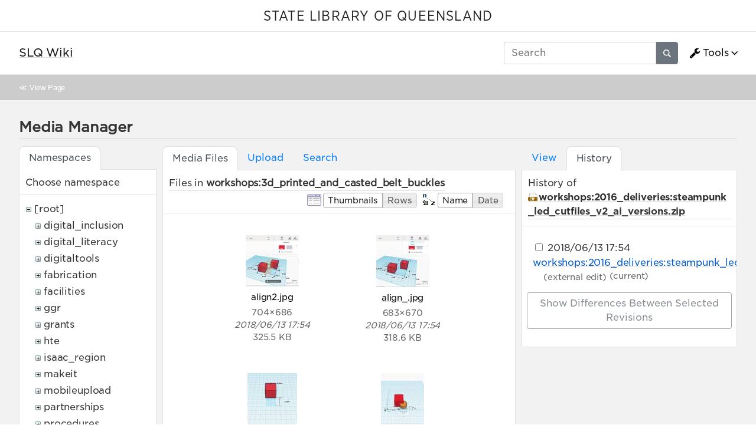

--- FILE ---
content_type: text/html; charset=utf-8
request_url: https://wiki.slq.qld.gov.au/doku.php?id=start&ns=workshops%3A3d_printed_and_casted_belt_buckles&tab_files=files&do=media&tab_details=history&image=workshops%3A2016_deliveries%3Asteampunk_led_cutfiles_v2_ai_versions.zip
body_size: 65663
content:
<!doctype html>
<html lang="en">
<head>
    <meta charset="utf-8">
    <meta name="viewport" content="width=device-width, initial-scale=1, shrink-to-fit=no">
    <title>SLQ Wiki [SLQ Wiki]</title><meta name="generator" content="DokuWiki"/>
<meta name="robots" content="noindex,nofollow"/>
<link type="text/css" rel="stylesheet" href="/lib/tpl/mikio/css.php?css=assets/mikio.less"/>
<link type="text/css" rel="stylesheet" href="/lib/tpl/mikio/icons/fontawesome/css/all.min.css"/>
<link type="text/css" rel="stylesheet" href="/lib/tpl/mikio/css.php?css=themes/slq/style.less"/>
<link type="text/css" rel="stylesheet" href="/lib/plugins/mikioplugin/css.php?css=/assets/variables.less,/assets/styles.less"/>
<link type="text/css" rel="stylesheet" href="/lib/plugins/mikioplugin/icons/fontawesome/css/all.min.css"/>
<link rel="search" type="application/opensearchdescription+xml" href="/lib/exe/opensearch.php" title="SLQ Wiki"/>
<link rel="start" href="/"/>
<link rel="contents" href="/doku.php?id=start&amp;do=index" title="Sitemap"/>
<link rel="manifest" href="/lib/exe/manifest.php"/>
<link rel="alternate" type="application/rss+xml" title="Recent Changes" href="/feed.php"/>
<link rel="alternate" type="application/rss+xml" title="Current namespace" href="/feed.php?mode=list&amp;ns="/>
<link rel="alternate" type="text/html" title="Plain HTML" href="/doku.php?do=export_xhtml&amp;id=start"/>
<link rel="alternate" type="text/plain" title="Wiki Markup" href="/doku.php?do=export_raw&amp;id=start"/>
<link rel="stylesheet" href="/lib/exe/css.php?t=mikio&amp;tseed=36f1f2ebb33f9663b6baec4ffa1263ef"/>
<!--[if gte IE 9]><!-->
<script >/*<![CDATA[*/var NS='';var JSINFO = {"plugins":{"dropfiles":{"insertFileLink":1},"edittable":{"default columnwidth":""}},"fastwiki":{"secedit":1,"preview":1,"fastpages":1,"save":0,"fastshow":0,"fastshow_same_ns":1,"fastshow_include":"","fastshow_exclude":"","preload":0,"preload_head":"====47hsjwycv782nwncv8b920m8bv72jmdm3929bno3b3====","preload_batchsize":10,"preload_per_page":100,"locktime":840,"usedraft":1,"text_btn_show":"Show page","templatename":"mikio"},"plugin":{"davcal":{"sectok":"","language":"en","disable_settings":1,"disable_sync":1,"disable_ics":1},"filelisting":{"defaulttoggle":"1","dirOpenedIcon":"<svg style=\"width:16px;height:16px\" viewBox=\"0 0 24 24\"><path d=\"M19,20H4C2.89,20 2,19.1 2,18V6C2,4.89 2.89,4 4,4H10L12,6H19A2,2 0 0,1 21,8H21L4,8V18L6.14,10H23.21L20.93,18.5C20.7,19.37 19.92,20 19,20Z\" \/><\/svg>","dirClosedIcon":"<svg style=\"width:16px;height:16px\" viewBox=\"0 0 24 24\"><path d=\"M10,4H4C2.89,4 2,4.89 2,6V18A2,2 0 0,0 4,20H20A2,2 0 0,0 22,18V8C22,6.89 21.1,6 20,6H12L10,4Z\" \/><\/svg>","loadingIcon":"<img src=\"data:image\/gif;base64,R0lGODlhEAAQAPQAAP\/\/\/wAAAPDw8IqKiuDg4EZGRnp6egAAAFhYWCQkJKysrL6+vhQUFJycnAQEBDY2NmhoaAAAAAAAAAAAAAAAAAAAAAAAAAAAAAAAAAAAAAAAAAAAAAAAAAAAAAAAAAAAACH\/C05FVFNDQVBFMi4wAwEAAAAh\/[base64]\/[base64]\/Ag1AXySJgn5LcoE3QXI3IQAh+QQJCgAAACwAAAAAEAAQAAAFdiAgAgLZNGU5joQhCEjxIssqEo8bC9BRjy9Ag7GILQ4QEoE0gBAEBcOpcBA0DoxSK\/e8LRIHn+i1cK0IyKdg0VAoljYIg+GgnRrwVS\/[base64]\/[base64]\/DkKhGKh4ZCtCyZGo6F6iYYPAqFgYy02xkSaLEMV34tELyRYNEsCQyHlvWkGCzsPgMCEAY7Cg04Uk48LAsDhRA8MVQPEF0GAgqYYwSRlycNcWskCkApIyEAOwAAAAAAAAAAAA==\">","remember_state_per_page":true}},"isadmin":0,"isauth":0,"move_renameokay":false,"sectok":"","id":"start","namespace":"","ACT":"media","useHeadingNavigation":1,"useHeadingContent":1};
/*!]]>*/</script>
<script charset="utf-8" src="/lib/exe/jquery.php?tseed=34a552433bc33cc9c3bc32527289a0b2" defer="defer"></script>
<script charset="utf-8" src="/lib/exe/js.php?t=mikio&amp;tseed=36f1f2ebb33f9663b6baec4ffa1263ef" defer="defer"></script>
<script type="text/javascript">/*<![CDATA[*/(function(w,d,s,l,i){w[l]=w[l]||[];w[l].push({'gtm.start':
new Date().getTime(),event:'gtm.js'});var f=d.getElementsByTagName(s)[0],
j=d.createElement(s),dl=l!='dataLayer'?'&l='+l:'';j.async=true;j.src=
'//www.googletagmanager.com/gtm.js?id='+i+dl;f.parentNode.insertBefore(j,f);
})(window,document,'script','dataLayer','GTM-KQMQXJB');
/*!]]>*/</script>
<script type="text/javascript" src="/lib/tpl/mikio/assets/mikio.js"></script>
<!--<![endif]-->
<noscript ><iframe src="//www.googletagmanager.com/ns.html?id=GTM-KQMQXJB" height="0" width="0" style="display:none;visibility:hidden"></iframe></noscript>
<link rel="shortcut icon" href="/lib/tpl/mikio/images/favicon.ico" />
<link rel="apple-touch-icon" href="/lib/tpl/mikio/images/apple-touch-icon.png" />
</head>

<body class="mikio dokuwiki">
<div id="dokuwiki__site">
<div id="dokuwiki__top" class="site dokuwiki mode_media tpl_mikio   home hasSidebar"><div class="mikio-page-topheader"><div id="topbar"><a href="https://www.slq.qld.gov.au/" target="_blank">STATE LIBRARY OF QUEENSLAND</a></div></div><nav class="mikio-navbar"><div class="mikio-container"><a class="mikio-navbar-brand" href="/doku.php?id=start"><div class="mikio-navbar-brand-title"><h1 class="mikio-navbar-brand-title-text">SLQ Wiki</h1><p class="claim mikio-navbar-brand-title-tagline"></p></div></a><div class="mikio-navbar-toggle"><span class="icon"></span></div><div class="mikio-navbar-collapse"><div class="mikio-nav-item"><form class="mikio-search search" action="/doku.php?id=start" accept-charset="utf-8" method="get" role="search"><input type="hidden" name="do" value="search"><input type="hidden" name="id" value="start"><input name="q" autocomplete="off" type="search" placeholder="Search" value="" accesskey="f" title="[F]" /><button type="submit" title="Search"><svg class="mikio-iicon" xmlns="http://www.w3.org/2000/svg" viewBox="0 0 32 32" aria-hidden="true" style="fill:currentColor"><path d="M27 24.57l-5.647-5.648a8.895 8.895 0 0 0 1.522-4.984C22.875 9.01 18.867 5 13.938 5 9.01 5 5 9.01 5 13.938c0 4.929 4.01 8.938 8.938 8.938a8.887 8.887 0 0 0 4.984-1.522L24.568 27 27 24.57zm-13.062-4.445a6.194 6.194 0 0 1-6.188-6.188 6.195 6.195 0 0 1 6.188-6.188 6.195 6.195 0 0 1 6.188 6.188 6.195 6.195 0 0 1-6.188 6.188z"/></svg></button></form></div><ul class="mikio-nav"><li class="mikio-nav-dropdown"><a class="mikio-nav-link" href="#"><svg class="mikio-iicon" xmlns="http://www.w3.org/2000/svg" viewBox="0 -256 1792 1792" style="fill:currentColor"><g transform="matrix(1,0,0,-1,53.152542,1217.0847)"><path d="m 384,64 q 0,26 -19,45 -19,19 -45,19 -26,0 -45,-19 -19,-19 -19,-45 0,-26 19,-45 19,-19 45,-19 26,0 45,19 19,19 19,45 z m 644,420 -682,-682 q -37,-37 -90,-37 -52,0 -91,37 L 59,-90 Q 21,-54 21,0 21,53 59,91 L 740,772 Q 779,674 854.5,598.5 930,523 1028,484 z m 634,435 q 0,-39 -23,-106 Q 1592,679 1474.5,595.5 1357,512 1216,512 1031,512 899.5,643.5 768,775 768,960 q 0,185 131.5,316.5 131.5,131.5 316.5,131.5 58,0 121.5,-16.5 63.5,-16.5 107.5,-46.5 16,-11 16,-28 0,-17 -16,-28 L 1152,1120 V 896 l 193,-107 q 5,3 79,48.5 74,45.5 135.5,81 61.5,35.5 70.5,35.5 15,0 23.5,-10 8.5,-10 8.5,-25 z"/></g></svg>Tools</a><div class="mikio-dropdown closed"><h6 class="mikio-dropdown-header">Page Tools</h6><a class="mikio-nav-link mikio-dropdown-item show" href="/doku.php?id=start&do=" title="Show page"><span class="mikio-icon"><svg xmlns="http://www.w3.org/2000/svg" width="24" height="24" viewBox="0 0 24 24"><path d="M13 9h5.5L13 3.5V9M6 2h8l6 6v12a2 2 0 0 1-2 2H6a2 2 0 0 1-2-2V4c0-1.11.89-2 2-2m9 16v-2H6v2h9m3-4v-2H6v2h12z"/></svg></span><span>Show page</span></a><a class="mikio-nav-link mikio-dropdown-item revs" href="/doku.php?id=start&do=revisions" title="Old revisions"><span class="mikio-icon"><svg xmlns="http://www.w3.org/2000/svg" width="24" height="24" viewBox="0 0 24 24"><path d="M11 7v5.11l4.71 2.79.79-1.28-4-2.37V7m0-5C8.97 2 5.91 3.92 4.27 6.77L2 4.5V11h6.5L5.75 8.25C6.96 5.73 9.5 4 12.5 4a7.5 7.5 0 0 1 7.5 7.5 7.5 7.5 0 0 1-7.5 7.5c-3.27 0-6.03-2.09-7.06-5h-2.1c1.1 4.03 4.77 7 9.16 7 5.24 0 9.5-4.25 9.5-9.5A9.5 9.5 0 0 0 12.5 2z"/></svg></span><span>Old revisions</span></a><a class="mikio-nav-link mikio-dropdown-item backlink" href="/doku.php?id=start&do=backlink" title="Backlinks"><span class="mikio-icon"><svg xmlns="http://www.w3.org/2000/svg" width="24" height="24" viewBox="0 0 24 24"><path d="M10.59 13.41c.41.39.41 1.03 0 1.42-.39.39-1.03.39-1.42 0a5.003 5.003 0 0 1 0-7.07l3.54-3.54a5.003 5.003 0 0 1 7.07 0 5.003 5.003 0 0 1 0 7.07l-1.49 1.49c.01-.82-.12-1.64-.4-2.42l.47-.48a2.982 2.982 0 0 0 0-4.24 2.982 2.982 0 0 0-4.24 0l-3.53 3.53a2.982 2.982 0 0 0 0 4.24m2.82-4.24c.39-.39 1.03-.39 1.42 0a5.003 5.003 0 0 1 0 7.07l-3.54 3.54a5.003 5.003 0 0 1-7.07 0 5.003 5.003 0 0 1 0-7.07l1.49-1.49c-.01.82.12 1.64.4 2.43l-.47.47a2.982 2.982 0 0 0 0 4.24 2.982 2.982 0 0 0 4.24 0l3.53-3.53a2.982 2.982 0 0 0 0-4.24.973.973 0 0 1 0-1.42z"/></svg></span><span>Backlinks</span></a><a class="mikio-nav-link mikio-dropdown-item export_pdf" href="/doku.php?id=start&do=export_pdf" title="Export to PDF"><span class="mikio-icon"><svg xmlns="http://www.w3.org/2000/svg" width="24" height="24" viewBox="0 0 24 24"><path d="M14 9h5.5L14 3.5V9M7 2h8l6 6v12a2 2 0 0 1-2 2H7a2 2 0 0 1-2-2V4a2 2 0 0 1 2-2m4.93 10.44c.41.9.93 1.64 1.53 2.15l.41.32c-.87.16-2.07.44-3.34.93l-.11.04.5-1.04c.45-.87.78-1.66 1.01-2.4m6.48 3.81c.18-.18.27-.41.28-.66.03-.2-.02-.39-.12-.55-.29-.47-1.04-.69-2.28-.69l-1.29.07-.87-.58c-.63-.52-1.2-1.43-1.6-2.56l.04-.14c.33-1.33.64-2.94-.02-3.6a.853.853 0 0 0-.61-.24h-.24c-.37 0-.7.39-.79.77-.37 1.33-.15 2.06.22 3.27v.01c-.25.88-.57 1.9-1.08 2.93l-.96 1.8-.89.49c-1.2.75-1.77 1.59-1.88 2.12-.04.19-.02.36.05.54l.03.05.48.31.44.11c.81 0 1.73-.95 2.97-3.07l.18-.07c1.03-.33 2.31-.56 4.03-.75 1.03.51 2.24.74 3 .74.44 0 .74-.11.91-.3m-.41-.71l.09.11c-.01.1-.04.11-.09.13h-.04l-.19.02c-.46 0-1.17-.19-1.9-.51.09-.1.13-.1.23-.1 1.4 0 1.8.25 1.9.35M8.83 17c-.65 1.19-1.24 1.85-1.69 2 .05-.38.5-1.04 1.21-1.69l.48-.31m3.02-6.91c-.23-.9-.24-1.63-.07-2.05l.07-.12.15.05c.17.24.19.56.09 1.1l-.03.16-.16.82-.05.04z"/></svg></span><span>Export to PDF</span></a><a class="mikio-nav-link mikio-dropdown-item export_odt" href="/doku.php?id=start&do=export_odt" title="ODT export"><span class="mikio-icon"><svg xmlns="http://www.w3.org/2000/svg" width="24" height="24" viewBox="0 0 24 24"><path d="M 0.77,0 L 10.06,0 C 10.06,0 10.28,0.1 10.58,0.1 L 19.35,8.25
 C 19.35,8.25 19.41,8.75 19.61,9.03 L 19.61,23.22 C 19.61,23.22 19.3,24.13 18.58,24
 L 0.77,24 C 0.77,24 0.35,23.85 0,23.22 L 0,0.77 C 0,0.77 0.35,0.15 0.77,0
 M 2,2 L 2,22 L 17.61,22 L 17.61,9.7 L 10,2 z
 M 13.93,0 L 18.83,0 C 18.83,0 19.3,-0.1 19.61,0.77 L 19.61,5.41
 C 19.61,5.41 19.3,6 18.58,5.93 L 13.67,1.29 C 13.67,1.29 13.4,0.5 13.93,0 z"/></svg></span><span>ODT export</span></a><div class="mikio-dropdown-divider"></div><h6 class="mikio-dropdown-header">Site Tools</h6><a class="mikio-nav-link mikio-dropdown-item recent" href="/doku.php?id=start&do=recent" title="Recent Changes"><span class="mikio-icon"><svg xmlns="http://www.w3.org/2000/svg" width="24" height="24" viewBox="0 0 24 24"><path d="M15 13h1.5v2.82l2.44 1.41-.75 1.3L15 16.69V13m4-5H5v11h4.67c-.43-.91-.67-1.93-.67-3a7 7 0 0 1 7-7c1.07 0 2.09.24 3 .67V8M5 21a2 2 0 0 1-2-2V5c0-1.11.89-2 2-2h1V1h2v2h8V1h2v2h1a2 2 0 0 1 2 2v6.1c1.24 1.26 2 2.99 2 4.9a7 7 0 0 1-7 7c-1.91 0-3.64-.76-4.9-2H5m11-9.85A4.85 4.85 0 0 0 11.15 16c0 2.68 2.17 4.85 4.85 4.85A4.85 4.85 0 0 0 20.85 16c0-2.68-2.17-4.85-4.85-4.85z"/></svg></span><span>Recent Changes</span></a><a class="mikio-nav-link mikio-dropdown-item media" href="/doku.php?id=start&do=media&ns=" title="Media Manager"><span class="mikio-icon"><svg xmlns="http://www.w3.org/2000/svg" width="24" height="24" viewBox="0 0 24 24"><path d="M7 15l4.5-6 3.5 4.5 2.5-3L21 15m1-11h-8l-2-2H6a2 2 0 0 0-2 2v12a2 2 0 0 0 2 2h16a2 2 0 0 0 2-2V6a2 2 0 0 0-2-2M2 6H0v14a2 2 0 0 0 2 2h18v-2H2V6z"/></svg></span><span>Media Manager</span></a><a class="mikio-nav-link mikio-dropdown-item index" href="/doku.php?id=start&do=index" title="Sitemap"><span class="mikio-icon"><svg xmlns="http://www.w3.org/2000/svg" width="24" height="24" viewBox="0 0 24 24"><path d="M3 3h6v4H3V3m12 7h6v4h-6v-4m0 7h6v4h-6v-4m-2-4H7v5h6v2H5V9h2v2h6v2z"/></svg></span><span>Sitemap</span></a><div class="mikio-dropdown-divider"></div><h6 class="mikio-dropdown-header">User Tools</h6><a class="mikio-nav-link mikio-dropdown-item login" href="/doku.php?id=start&do=login&sectok=" title="Log In"><span class="mikio-icon"><svg xmlns="http://www.w3.org/2000/svg" width="24" height="24" viewBox="0 0 24 24"><path d="M10 17.25V14H3v-4h7V6.75L15.25 12 10 17.25M8 2h9a2 2 0 0 1 2 2v16a2 2 0 0 1-2 2H8a2 2 0 0 1-2-2v-4h2v4h9V4H8v4H6V4a2 2 0 0 1 2-2z"/></svg></span><span>Log In</span></a></div></li></ul></div></div></nav><a name="dokuwiki__top" id="dokuwiki__top"></a><div class="mikio-breadcrumbs"><div class="mikio-container">&#8810; <a href="/doku.php?id=start">View Page</a></div></div><main class="mikio-page"><div class="mikio-container"><div class="mikio-content" id="dokuwiki__content"><article class="mikio-article"><div class="mikio-article-content"><div class="plugin_fastwiki_marker" style="display:none"></div><div id="mediamanager__page">
<h1>Media Manager</h1>
<div class="panel namespaces">
<h2>Namespaces</h2>
<div class="panelHeader">Choose namespace</div>
<div class="panelContent" id="media__tree">

<ul class="idx">
<li class="media level0 open"><img src="/lib/images/minus.gif" alt="−" /><div class="li"><a href="/doku.php?id=start&amp;ns=&amp;tab_files=files&amp;do=media&amp;tab_details=history&amp;image=workshops%3A2016_deliveries%3Asteampunk_led_cutfiles_v2_ai_versions.zip" class="idx_dir">[root]</a></div>
<ul class="idx">
<li class="media level1 closed"><img src="/lib/images/plus.gif" alt="+" /><div class="li"><a href="/doku.php?id=start&amp;ns=digital_inclusion&amp;tab_files=files&amp;do=media&amp;tab_details=history&amp;image=workshops%3A2016_deliveries%3Asteampunk_led_cutfiles_v2_ai_versions.zip" class="idx_dir">digital_inclusion</a></div></li>
<li class="media level1 closed"><img src="/lib/images/plus.gif" alt="+" /><div class="li"><a href="/doku.php?id=start&amp;ns=digital_literacy&amp;tab_files=files&amp;do=media&amp;tab_details=history&amp;image=workshops%3A2016_deliveries%3Asteampunk_led_cutfiles_v2_ai_versions.zip" class="idx_dir">digital_literacy</a></div></li>
<li class="media level1 closed"><img src="/lib/images/plus.gif" alt="+" /><div class="li"><a href="/doku.php?id=start&amp;ns=digitaltools&amp;tab_files=files&amp;do=media&amp;tab_details=history&amp;image=workshops%3A2016_deliveries%3Asteampunk_led_cutfiles_v2_ai_versions.zip" class="idx_dir">digitaltools</a></div></li>
<li class="media level1 closed"><img src="/lib/images/plus.gif" alt="+" /><div class="li"><a href="/doku.php?id=start&amp;ns=fabrication&amp;tab_files=files&amp;do=media&amp;tab_details=history&amp;image=workshops%3A2016_deliveries%3Asteampunk_led_cutfiles_v2_ai_versions.zip" class="idx_dir">fabrication</a></div></li>
<li class="media level1 closed"><img src="/lib/images/plus.gif" alt="+" /><div class="li"><a href="/doku.php?id=start&amp;ns=facilities&amp;tab_files=files&amp;do=media&amp;tab_details=history&amp;image=workshops%3A2016_deliveries%3Asteampunk_led_cutfiles_v2_ai_versions.zip" class="idx_dir">facilities</a></div></li>
<li class="media level1 closed"><img src="/lib/images/plus.gif" alt="+" /><div class="li"><a href="/doku.php?id=start&amp;ns=ggr&amp;tab_files=files&amp;do=media&amp;tab_details=history&amp;image=workshops%3A2016_deliveries%3Asteampunk_led_cutfiles_v2_ai_versions.zip" class="idx_dir">ggr</a></div></li>
<li class="media level1 closed"><img src="/lib/images/plus.gif" alt="+" /><div class="li"><a href="/doku.php?id=start&amp;ns=grants&amp;tab_files=files&amp;do=media&amp;tab_details=history&amp;image=workshops%3A2016_deliveries%3Asteampunk_led_cutfiles_v2_ai_versions.zip" class="idx_dir">grants</a></div></li>
<li class="media level1 closed"><img src="/lib/images/plus.gif" alt="+" /><div class="li"><a href="/doku.php?id=start&amp;ns=hte&amp;tab_files=files&amp;do=media&amp;tab_details=history&amp;image=workshops%3A2016_deliveries%3Asteampunk_led_cutfiles_v2_ai_versions.zip" class="idx_dir">hte</a></div></li>
<li class="media level1 closed"><img src="/lib/images/plus.gif" alt="+" /><div class="li"><a href="/doku.php?id=start&amp;ns=isaac_region&amp;tab_files=files&amp;do=media&amp;tab_details=history&amp;image=workshops%3A2016_deliveries%3Asteampunk_led_cutfiles_v2_ai_versions.zip" class="idx_dir">isaac_region</a></div></li>
<li class="media level1 closed"><img src="/lib/images/plus.gif" alt="+" /><div class="li"><a href="/doku.php?id=start&amp;ns=makeit&amp;tab_files=files&amp;do=media&amp;tab_details=history&amp;image=workshops%3A2016_deliveries%3Asteampunk_led_cutfiles_v2_ai_versions.zip" class="idx_dir">makeit</a></div></li>
<li class="media level1 closed"><img src="/lib/images/plus.gif" alt="+" /><div class="li"><a href="/doku.php?id=start&amp;ns=mobileupload&amp;tab_files=files&amp;do=media&amp;tab_details=history&amp;image=workshops%3A2016_deliveries%3Asteampunk_led_cutfiles_v2_ai_versions.zip" class="idx_dir">mobileupload</a></div></li>
<li class="media level1 closed"><img src="/lib/images/plus.gif" alt="+" /><div class="li"><a href="/doku.php?id=start&amp;ns=partnerships&amp;tab_files=files&amp;do=media&amp;tab_details=history&amp;image=workshops%3A2016_deliveries%3Asteampunk_led_cutfiles_v2_ai_versions.zip" class="idx_dir">partnerships</a></div></li>
<li class="media level1 closed"><img src="/lib/images/plus.gif" alt="+" /><div class="li"><a href="/doku.php?id=start&amp;ns=procedures&amp;tab_files=files&amp;do=media&amp;tab_details=history&amp;image=workshops%3A2016_deliveries%3Asteampunk_led_cutfiles_v2_ai_versions.zip" class="idx_dir">procedures</a></div></li>
<li class="media level1 closed"><img src="/lib/images/plus.gif" alt="+" /><div class="li"><a href="/doku.php?id=start&amp;ns=projects&amp;tab_files=files&amp;do=media&amp;tab_details=history&amp;image=workshops%3A2016_deliveries%3Asteampunk_led_cutfiles_v2_ai_versions.zip" class="idx_dir">projects</a></div></li>
<li class="media level1 closed"><img src="/lib/images/plus.gif" alt="+" /><div class="li"><a href="/doku.php?id=start&amp;ns=prototypes&amp;tab_files=files&amp;do=media&amp;tab_details=history&amp;image=workshops%3A2016_deliveries%3Asteampunk_led_cutfiles_v2_ai_versions.zip" class="idx_dir">prototypes</a></div></li>
<li class="media level1 closed"><img src="/lib/images/plus.gif" alt="+" /><div class="li"><a href="/doku.php?id=start&amp;ns=public&amp;tab_files=files&amp;do=media&amp;tab_details=history&amp;image=workshops%3A2016_deliveries%3Asteampunk_led_cutfiles_v2_ai_versions.zip" class="idx_dir">public</a></div></li>
<li class="media level1 closed"><img src="/lib/images/plus.gif" alt="+" /><div class="li"><a href="/doku.php?id=start&amp;ns=queensland_memory&amp;tab_files=files&amp;do=media&amp;tab_details=history&amp;image=workshops%3A2016_deliveries%3Asteampunk_led_cutfiles_v2_ai_versions.zip" class="idx_dir">queensland_memory</a></div></li>
<li class="media level1 closed"><img src="/lib/images/plus.gif" alt="+" /><div class="li"><a href="/doku.php?id=start&amp;ns=recordingstudio&amp;tab_files=files&amp;do=media&amp;tab_details=history&amp;image=workshops%3A2016_deliveries%3Asteampunk_led_cutfiles_v2_ai_versions.zip" class="idx_dir">recordingstudio</a></div></li>
<li class="media level1 closed"><img src="/lib/images/plus.gif" alt="+" /><div class="li"><a href="/doku.php?id=start&amp;ns=robots&amp;tab_files=files&amp;do=media&amp;tab_details=history&amp;image=workshops%3A2016_deliveries%3Asteampunk_led_cutfiles_v2_ai_versions.zip" class="idx_dir">robots</a></div></li>
<li class="media level1 closed"><img src="/lib/images/plus.gif" alt="+" /><div class="li"><a href="/doku.php?id=start&amp;ns=thewell&amp;tab_files=files&amp;do=media&amp;tab_details=history&amp;image=workshops%3A2016_deliveries%3Asteampunk_led_cutfiles_v2_ai_versions.zip" class="idx_dir">thewell</a></div></li>
<li class="media level1 closed"><img src="/lib/images/plus.gif" alt="+" /><div class="li"><a href="/doku.php?id=start&amp;ns=thing&amp;tab_files=files&amp;do=media&amp;tab_details=history&amp;image=workshops%3A2016_deliveries%3Asteampunk_led_cutfiles_v2_ai_versions.zip" class="idx_dir">thing</a></div></li>
<li class="media level1 closed"><img src="/lib/images/plus.gif" alt="+" /><div class="li"><a href="/doku.php?id=start&amp;ns=undefined&amp;tab_files=files&amp;do=media&amp;tab_details=history&amp;image=workshops%3A2016_deliveries%3Asteampunk_led_cutfiles_v2_ai_versions.zip" class="idx_dir">undefined</a></div></li>
<li class="media level1 closed"><img src="/lib/images/plus.gif" alt="+" /><div class="li"><a href="/doku.php?id=start&amp;ns=user&amp;tab_files=files&amp;do=media&amp;tab_details=history&amp;image=workshops%3A2016_deliveries%3Asteampunk_led_cutfiles_v2_ai_versions.zip" class="idx_dir">user</a></div></li>
<li class="media level1 closed"><img src="/lib/images/plus.gif" alt="+" /><div class="li"><a href="/doku.php?id=start&amp;ns=wiki&amp;tab_files=files&amp;do=media&amp;tab_details=history&amp;image=workshops%3A2016_deliveries%3Asteampunk_led_cutfiles_v2_ai_versions.zip" class="idx_dir">wiki</a></div></li>
<li class="media level1 open"><img src="/lib/images/minus.gif" alt="−" /><div class="li"><a href="/doku.php?id=start&amp;ns=workshops&amp;tab_files=files&amp;do=media&amp;tab_details=history&amp;image=workshops%3A2016_deliveries%3Asteampunk_led_cutfiles_v2_ai_versions.zip" class="idx_dir">workshops</a></div>
<ul class="idx">
<li class="media level2 open"><img src="/lib/images/minus.gif" alt="−" /><div class="li"><a href="/doku.php?id=start&amp;ns=workshops%3A3d_printed_and_casted_belt_buckles&amp;tab_files=files&amp;do=media&amp;tab_details=history&amp;image=workshops%3A2016_deliveries%3Asteampunk_led_cutfiles_v2_ai_versions.zip" class="idx_dir">3d_printed_and_casted_belt_buckles</a></div></li>
<li class="media level2 closed"><img src="/lib/images/plus.gif" alt="+" /><div class="li"><a href="/doku.php?id=start&amp;ns=workshops%3A2016_deliveries&amp;tab_files=files&amp;do=media&amp;tab_details=history&amp;image=workshops%3A2016_deliveries%3Asteampunk_led_cutfiles_v2_ai_versions.zip" class="idx_dir">2016_deliveries</a></div></li>
<li class="media level2 closed"><img src="/lib/images/plus.gif" alt="+" /><div class="li"><a href="/doku.php?id=start&amp;ns=workshops%3A2017_deliveries&amp;tab_files=files&amp;do=media&amp;tab_details=history&amp;image=workshops%3A2016_deliveries%3Asteampunk_led_cutfiles_v2_ai_versions.zip" class="idx_dir">2017_deliveries</a></div></li>
<li class="media level2 closed"><img src="/lib/images/plus.gif" alt="+" /><div class="li"><a href="/doku.php?id=start&amp;ns=workshops%3Acore_workshops&amp;tab_files=files&amp;do=media&amp;tab_details=history&amp;image=workshops%3A2016_deliveries%3Asteampunk_led_cutfiles_v2_ai_versions.zip" class="idx_dir">core_workshops</a></div></li>
<li class="media level2 closed"><img src="/lib/images/plus.gif" alt="+" /><div class="li"><a href="/doku.php?id=start&amp;ns=workshops%3Acubbyhouses&amp;tab_files=files&amp;do=media&amp;tab_details=history&amp;image=workshops%3A2016_deliveries%3Asteampunk_led_cutfiles_v2_ai_versions.zip" class="idx_dir">cubbyhouses</a></div></li>
<li class="media level2 closed"><img src="/lib/images/plus.gif" alt="+" /><div class="li"><a href="/doku.php?id=start&amp;ns=workshops%3Agettingstarted&amp;tab_files=files&amp;do=media&amp;tab_details=history&amp;image=workshops%3A2016_deliveries%3Asteampunk_led_cutfiles_v2_ai_versions.zip" class="idx_dir">gettingstarted</a></div></li>
<li class="media level2 closed"><img src="/lib/images/plus.gif" alt="+" /><div class="li"><a href="/doku.php?id=start&amp;ns=workshops%3Ainductions&amp;tab_files=files&amp;do=media&amp;tab_details=history&amp;image=workshops%3A2016_deliveries%3Asteampunk_led_cutfiles_v2_ai_versions.zip" class="idx_dir">inductions</a></div></li>
<li class="media level2 closed"><img src="/lib/images/plus.gif" alt="+" /><div class="li"><a href="/doku.php?id=start&amp;ns=workshops%3Aled_pinwheels&amp;tab_files=files&amp;do=media&amp;tab_details=history&amp;image=workshops%3A2016_deliveries%3Asteampunk_led_cutfiles_v2_ai_versions.zip" class="idx_dir">led_pinwheels</a></div></li>
<li class="media level2 closed"><img src="/lib/images/plus.gif" alt="+" /><div class="li"><a href="/doku.php?id=start&amp;ns=workshops%3Alock&amp;tab_files=files&amp;do=media&amp;tab_details=history&amp;image=workshops%3A2016_deliveries%3Asteampunk_led_cutfiles_v2_ai_versions.zip" class="idx_dir">lock</a></div></li>
<li class="media level2 closed"><img src="/lib/images/plus.gif" alt="+" /><div class="li"><a href="/doku.php?id=start&amp;ns=workshops%3Amasks&amp;tab_files=files&amp;do=media&amp;tab_details=history&amp;image=workshops%3A2016_deliveries%3Asteampunk_led_cutfiles_v2_ai_versions.zip" class="idx_dir">masks</a></div></li>
<li class="media level2 closed"><img src="/lib/images/plus.gif" alt="+" /><div class="li"><a href="/doku.php?id=start&amp;ns=workshops%3Apasture&amp;tab_files=files&amp;do=media&amp;tab_details=history&amp;image=workshops%3A2016_deliveries%3Asteampunk_led_cutfiles_v2_ai_versions.zip" class="idx_dir">pasture</a></div></li>
<li class="media level2 closed"><img src="/lib/images/plus.gif" alt="+" /><div class="li"><a href="/doku.php?id=start&amp;ns=workshops%3Aprototypes&amp;tab_files=files&amp;do=media&amp;tab_details=history&amp;image=workshops%3A2016_deliveries%3Asteampunk_led_cutfiles_v2_ai_versions.zip" class="idx_dir">prototypes</a></div></li>
<li class="media level2 closed"><img src="/lib/images/plus.gif" alt="+" /><div class="li"><a href="/doku.php?id=start&amp;ns=workshops%3Apublic&amp;tab_files=files&amp;do=media&amp;tab_details=history&amp;image=workshops%3A2016_deliveries%3Asteampunk_led_cutfiles_v2_ai_versions.zip" class="idx_dir">public</a></div></li>
<li class="media level2 closed"><img src="/lib/images/plus.gif" alt="+" /><div class="li"><a href="/doku.php?id=start&amp;ns=workshops%3Atrials&amp;tab_files=files&amp;do=media&amp;tab_details=history&amp;image=workshops%3A2016_deliveries%3Asteampunk_led_cutfiles_v2_ai_versions.zip" class="idx_dir">trials</a></div></li>
<li class="media level2 closed"><img src="/lib/images/plus.gif" alt="+" /><div class="li"><a href="/doku.php?id=start&amp;ns=workshops%3Atry_its&amp;tab_files=files&amp;do=media&amp;tab_details=history&amp;image=workshops%3A2016_deliveries%3Asteampunk_led_cutfiles_v2_ai_versions.zip" class="idx_dir">try_its</a></div></li>
<li class="media level2 closed"><img src="/lib/images/plus.gif" alt="+" /><div class="li"><a href="/doku.php?id=start&amp;ns=workshops%3Avectorgraphics&amp;tab_files=files&amp;do=media&amp;tab_details=history&amp;image=workshops%3A2016_deliveries%3Asteampunk_led_cutfiles_v2_ai_versions.zip" class="idx_dir">vectorgraphics</a></div></li>
<li class="media level2 closed"><img src="/lib/images/plus.gif" alt="+" /><div class="li"><a href="/doku.php?id=start&amp;ns=workshops%3Awoodford2017&amp;tab_files=files&amp;do=media&amp;tab_details=history&amp;image=workshops%3A2016_deliveries%3Asteampunk_led_cutfiles_v2_ai_versions.zip" class="idx_dir">woodford2017</a></div></li>
</ul>
</li>
<li class="media level1 closed"><img src="/lib/images/plus.gif" alt="+" /><div class="li"><a href="/doku.php?id=start&amp;ns=ypf&amp;tab_files=files&amp;do=media&amp;tab_details=history&amp;image=workshops%3A2016_deliveries%3Asteampunk_led_cutfiles_v2_ai_versions.zip" class="idx_dir">ypf</a></div></li>
</ul></li>
</ul>
</div>
</div>
<div class="panel filelist">
<h2 class="a11y">Media Files</h2>
<ul class="tabs">
<li><strong>Media Files</strong></li>
<li><a href="/doku.php?id=start&amp;tab_files=upload&amp;do=media&amp;tab_details=history&amp;image=workshops%3A2016_deliveries%3Asteampunk_led_cutfiles_v2_ai_versions.zip&amp;ns=workshops%3A3d_printed_and_casted_belt_buckles">Upload</a></li>
<li><a href="/doku.php?id=start&amp;tab_files=search&amp;do=media&amp;tab_details=history&amp;image=workshops%3A2016_deliveries%3Asteampunk_led_cutfiles_v2_ai_versions.zip&amp;ns=workshops%3A3d_printed_and_casted_belt_buckles">Search</a></li>
</ul>
<div class="panelHeader">
<h3>Files in <strong>workshops:3d_printed_and_casted_belt_buckles</strong></h3>
<form class="options" method="get" action="/doku.php?id=start" accept-charset="utf-8"><div class="no">
<input type="hidden" name="do" value="media" /><input type="hidden" name="tab_files" value="files" /><input type="hidden" name="tab_details" value="history" /><input type="hidden" name="image" value="workshops:2016_deliveries:steampunk_led_cutfiles_v2_ai_versions.zip" /><input type="hidden" name="ns" value="workshops:3d_printed_and_casted_belt_buckles" /><ul>
<li class="listType"><label class="thumbs" for="listType__thumbs"><input type="radio" id="listType__thumbs" name="list_dwmedia" value="thumbs" checked="checked" /> <span>Thumbnails</span></label>
<label class="rows" for="listType__rows"><input type="radio" id="listType__rows" name="list_dwmedia" value="rows" /> <span>Rows</span></label>
</li>
<li class="sortBy"><label class="name" for="sortBy__name"><input type="radio" id="sortBy__name" name="sort_dwmedia" value="name" checked="checked" /> <span>Name</span></label>
<label class="date" for="sortBy__date"><input type="radio" id="sortBy__date" name="sort_dwmedia" value="date" /> <span>Date</span></label>
</li>
<li><button type="submit">Apply</button>
</li>
</ul>
</div></form>
</div>
<div class="panelContent">
<ul class="thumbs"><li><dl title="workshops:3d_printed_and_casted_belt_buckles:align2.jpg">
<dt><a id="l_:workshops:3d_printed_and_casted_belt_buckles:align2.jpg" class="image thumb" href="/doku.php?id=start&amp;image=workshops%3A3d_printed_and_casted_belt_buckles%3Aalign2.jpg&amp;ns=workshops%3A3d_printed_and_casted_belt_buckles&amp;tab_details=view&amp;do=media&amp;tab_files=files"><img src="/lib/exe/fetch.php?w=90&amp;h=87&amp;t=1528876457&amp;tok=f9afb0&amp;media=workshops:3d_printed_and_casted_belt_buckles:align2.jpg" alt="workshops:3d_printed_and_casted_belt_buckles:align2.jpg" /></a></dt>
<dd class="name"><a href="/doku.php?id=start&amp;image=workshops%3A3d_printed_and_casted_belt_buckles%3Aalign2.jpg&amp;ns=workshops%3A3d_printed_and_casted_belt_buckles&amp;tab_details=view&amp;do=media&amp;tab_files=files" id="h_:workshops:3d_printed_and_casted_belt_buckles:align2.jpg">align2.jpg</a></dd>
<dd class="size">704&#215;686</dd>
<dd class="date">2018/06/13 17:54</dd>
<dd class="filesize">325.5 KB</dd>
</dl></li>
<li><dl title="workshops:3d_printed_and_casted_belt_buckles:align_.jpg">
<dt><a id="l_:workshops:3d_printed_and_casted_belt_buckles:align_.jpg" class="image thumb" href="/doku.php?id=start&amp;image=workshops%3A3d_printed_and_casted_belt_buckles%3Aalign_.jpg&amp;ns=workshops%3A3d_printed_and_casted_belt_buckles&amp;tab_details=view&amp;do=media&amp;tab_files=files"><img src="/lib/exe/fetch.php?w=90&amp;h=88&amp;t=1528876457&amp;tok=6dc9ce&amp;media=workshops:3d_printed_and_casted_belt_buckles:align_.jpg" alt="workshops:3d_printed_and_casted_belt_buckles:align_.jpg" /></a></dt>
<dd class="name"><a href="/doku.php?id=start&amp;image=workshops%3A3d_printed_and_casted_belt_buckles%3Aalign_.jpg&amp;ns=workshops%3A3d_printed_and_casted_belt_buckles&amp;tab_details=view&amp;do=media&amp;tab_files=files" id="h_:workshops:3d_printed_and_casted_belt_buckles:align_.jpg">align_.jpg</a></dd>
<dd class="size">683&#215;670</dd>
<dd class="date">2018/06/13 17:54</dd>
<dd class="filesize">318.6 KB</dd>
</dl></li>
<li><dl title="workshops:3d_printed_and_casted_belt_buckles:elevation_handle.jpg">
<dt><a id="l_:workshops:3d_printed_and_casted_belt_buckles:elevation_handle.jpg" class="image thumb" href="/doku.php?id=start&amp;image=workshops%3A3d_printed_and_casted_belt_buckles%3Aelevation_handle.jpg&amp;ns=workshops%3A3d_printed_and_casted_belt_buckles&amp;tab_details=view&amp;do=media&amp;tab_files=files"><img src="/lib/exe/fetch.php?w=84&amp;h=90&amp;t=1528876457&amp;tok=1c57d3&amp;media=workshops:3d_printed_and_casted_belt_buckles:elevation_handle.jpg" alt="workshops:3d_printed_and_casted_belt_buckles:elevation_handle.jpg" /></a></dt>
<dd class="name"><a href="/doku.php?id=start&amp;image=workshops%3A3d_printed_and_casted_belt_buckles%3Aelevation_handle.jpg&amp;ns=workshops%3A3d_printed_and_casted_belt_buckles&amp;tab_details=view&amp;do=media&amp;tab_files=files" id="h_:workshops:3d_printed_and_casted_belt_buckles:elevation_handle.jpg">elevation_handle.jpg</a></dd>
<dd class="size">532&#215;568</dd>
<dd class="date">2018/06/13 17:54</dd>
<dd class="filesize">311.3 KB</dd>
</dl></li>
<li><dl title="workshops:3d_printed_and_casted_belt_buckles:polygonshaped_hole1.jpg">
<dt><a id="l_:workshops:3d_printed_and_casted_belt_buckles:polygonshaped_hole1.jpg" class="image thumb" href="/doku.php?id=start&amp;image=workshops%3A3d_printed_and_casted_belt_buckles%3Apolygonshaped_hole1.jpg&amp;ns=workshops%3A3d_printed_and_casted_belt_buckles&amp;tab_details=view&amp;do=media&amp;tab_files=files"><img src="/lib/exe/fetch.php?w=73&amp;h=90&amp;t=1528876457&amp;tok=ae7042&amp;media=workshops:3d_printed_and_casted_belt_buckles:polygonshaped_hole1.jpg" alt="workshops:3d_printed_and_casted_belt_buckles:polygonshaped_hole1.jpg" /></a></dt>
<dd class="name"><a href="/doku.php?id=start&amp;image=workshops%3A3d_printed_and_casted_belt_buckles%3Apolygonshaped_hole1.jpg&amp;ns=workshops%3A3d_printed_and_casted_belt_buckles&amp;tab_details=view&amp;do=media&amp;tab_files=files" id="h_:workshops:3d_printed_and_casted_belt_buckles:polygonshaped_hole1.jpg">polygonshaped_hole1.jpg</a></dd>
<dd class="size">704&#215;864</dd>
<dd class="date">2018/06/13 17:54</dd>
<dd class="filesize">544.8 KB</dd>
</dl></li>
<li><dl title="workshops:3d_printed_and_casted_belt_buckles:polygonshaped_hole3.jpg">
<dt><a id="l_:workshops:3d_printed_and_casted_belt_buckles:polygonshaped_hole3.jpg" class="image thumb" href="/doku.php?id=start&amp;image=workshops%3A3d_printed_and_casted_belt_buckles%3Apolygonshaped_hole3.jpg&amp;ns=workshops%3A3d_printed_and_casted_belt_buckles&amp;tab_details=view&amp;do=media&amp;tab_files=files"><img src="/lib/exe/fetch.php?w=90&amp;h=82&amp;t=1528876457&amp;tok=a655e4&amp;media=workshops:3d_printed_and_casted_belt_buckles:polygonshaped_hole3.jpg" alt="workshops:3d_printed_and_casted_belt_buckles:polygonshaped_hole3.jpg" /></a></dt>
<dd class="name"><a href="/doku.php?id=start&amp;image=workshops%3A3d_printed_and_casted_belt_buckles%3Apolygonshaped_hole3.jpg&amp;ns=workshops%3A3d_printed_and_casted_belt_buckles&amp;tab_details=view&amp;do=media&amp;tab_files=files" id="h_:workshops:3d_printed_and_casted_belt_buckles:polygonshaped_hole3.jpg">polygonshaped_hole3.jpg</a></dd>
<dd class="size">938&#215;864</dd>
<dd class="date">2018/06/13 17:54</dd>
<dd class="filesize">674.8 KB</dd>
</dl></li>
<li><dl title="workshops:3d_printed_and_casted_belt_buckles:polygonshaped_hole4.jpg">
<dt><a id="l_:workshops:3d_printed_and_casted_belt_buckles:polygonshaped_hole4.jpg" class="image thumb" href="/doku.php?id=start&amp;image=workshops%3A3d_printed_and_casted_belt_buckles%3Apolygonshaped_hole4.jpg&amp;ns=workshops%3A3d_printed_and_casted_belt_buckles&amp;tab_details=view&amp;do=media&amp;tab_files=files"><img src="/lib/exe/fetch.php?w=90&amp;h=68&amp;t=1528876457&amp;tok=d6adcf&amp;media=workshops:3d_printed_and_casted_belt_buckles:polygonshaped_hole4.jpg" alt="workshops:3d_printed_and_casted_belt_buckles:polygonshaped_hole4.jpg" /></a></dt>
<dd class="name"><a href="/doku.php?id=start&amp;image=workshops%3A3d_printed_and_casted_belt_buckles%3Apolygonshaped_hole4.jpg&amp;ns=workshops%3A3d_printed_and_casted_belt_buckles&amp;tab_details=view&amp;do=media&amp;tab_files=files" id="h_:workshops:3d_printed_and_casted_belt_buckles:polygonshaped_hole4.jpg">polygonshaped_hole4.jpg</a></dd>
<dd class="size">490&#215;371</dd>
<dd class="date">2018/06/13 17:54</dd>
<dd class="filesize">243.9 KB</dd>
</dl></li>
<li><dl title="workshops:3d_printed_and_casted_belt_buckles:polygonshaped_hole_2.jpg">
<dt><a id="l_:workshops:3d_printed_and_casted_belt_buckles:polygonshaped_hole_2.jpg" class="image thumb" href="/doku.php?id=start&amp;image=workshops%3A3d_printed_and_casted_belt_buckles%3Apolygonshaped_hole_2.jpg&amp;ns=workshops%3A3d_printed_and_casted_belt_buckles&amp;tab_details=view&amp;do=media&amp;tab_files=files"><img src="/lib/exe/fetch.php?w=90&amp;h=86&amp;t=1528876457&amp;tok=d12f53&amp;media=workshops:3d_printed_and_casted_belt_buckles:polygonshaped_hole_2.jpg" alt="workshops:3d_printed_and_casted_belt_buckles:polygonshaped_hole_2.jpg" /></a></dt>
<dd class="name"><a href="/doku.php?id=start&amp;image=workshops%3A3d_printed_and_casted_belt_buckles%3Apolygonshaped_hole_2.jpg&amp;ns=workshops%3A3d_printed_and_casted_belt_buckles&amp;tab_details=view&amp;do=media&amp;tab_files=files" id="h_:workshops:3d_printed_and_casted_belt_buckles:polygonshaped_hole_2.jpg">polygonshaped_hole_2.jpg</a></dd>
<dd class="size">1040&#215;1004</dd>
<dd class="date">2018/06/13 17:54</dd>
<dd class="filesize">707 KB</dd>
</dl></li>
<li><dl title="workshops:3d_printed_and_casted_belt_buckles:rotate1.jpg">
<dt><a id="l_:workshops:3d_printed_and_casted_belt_buckles:rotate1.jpg" class="image thumb" href="/doku.php?id=start&amp;image=workshops%3A3d_printed_and_casted_belt_buckles%3Arotate1.jpg&amp;ns=workshops%3A3d_printed_and_casted_belt_buckles&amp;tab_details=view&amp;do=media&amp;tab_files=files"><img src="/lib/exe/fetch.php?w=81&amp;h=90&amp;t=1528876457&amp;tok=8ff678&amp;media=workshops:3d_printed_and_casted_belt_buckles:rotate1.jpg" alt="workshops:3d_printed_and_casted_belt_buckles:rotate1.jpg" /></a></dt>
<dd class="name"><a href="/doku.php?id=start&amp;image=workshops%3A3d_printed_and_casted_belt_buckles%3Arotate1.jpg&amp;ns=workshops%3A3d_printed_and_casted_belt_buckles&amp;tab_details=view&amp;do=media&amp;tab_files=files" id="h_:workshops:3d_printed_and_casted_belt_buckles:rotate1.jpg">rotate1.jpg</a></dd>
<dd class="size">346&#215;381</dd>
<dd class="date">2018/06/13 17:54</dd>
<dd class="filesize">155.6 KB</dd>
</dl></li>
<li><dl title="workshops:3d_printed_and_casted_belt_buckles:rotate2.jpg">
<dt><a id="l_:workshops:3d_printed_and_casted_belt_buckles:rotate2.jpg" class="image thumb" href="/doku.php?id=start&amp;image=workshops%3A3d_printed_and_casted_belt_buckles%3Arotate2.jpg&amp;ns=workshops%3A3d_printed_and_casted_belt_buckles&amp;tab_details=view&amp;do=media&amp;tab_files=files"><img src="/lib/exe/fetch.php?w=90&amp;h=71&amp;t=1528876457&amp;tok=84af5e&amp;media=workshops:3d_printed_and_casted_belt_buckles:rotate2.jpg" alt="workshops:3d_printed_and_casted_belt_buckles:rotate2.jpg" /></a></dt>
<dd class="name"><a href="/doku.php?id=start&amp;image=workshops%3A3d_printed_and_casted_belt_buckles%3Arotate2.jpg&amp;ns=workshops%3A3d_printed_and_casted_belt_buckles&amp;tab_details=view&amp;do=media&amp;tab_files=files" id="h_:workshops:3d_printed_and_casted_belt_buckles:rotate2.jpg">rotate2.jpg</a></dd>
<dd class="size">431&#215;343</dd>
<dd class="date">2018/06/13 17:54</dd>
<dd class="filesize">169.8 KB</dd>
</dl></li>
<li><dl title="workshops:3d_printed_and_casted_belt_buckles:ruler.jpg">
<dt><a id="l_:workshops:3d_printed_and_casted_belt_buckles:ruler.jpg" class="image thumb" href="/doku.php?id=start&amp;image=workshops%3A3d_printed_and_casted_belt_buckles%3Aruler.jpg&amp;ns=workshops%3A3d_printed_and_casted_belt_buckles&amp;tab_details=view&amp;do=media&amp;tab_files=files"><img src="/lib/exe/fetch.php?w=90&amp;h=53&amp;t=1528876457&amp;tok=824325&amp;media=workshops:3d_printed_and_casted_belt_buckles:ruler.jpg" alt="workshops:3d_printed_and_casted_belt_buckles:ruler.jpg" /></a></dt>
<dd class="name"><a href="/doku.php?id=start&amp;image=workshops%3A3d_printed_and_casted_belt_buckles%3Aruler.jpg&amp;ns=workshops%3A3d_printed_and_casted_belt_buckles&amp;tab_details=view&amp;do=media&amp;tab_files=files" id="h_:workshops:3d_printed_and_casted_belt_buckles:ruler.jpg">ruler.jpg</a></dd>
<dd class="size">1254&#215;748</dd>
<dd class="date">2018/06/13 17:54</dd>
<dd class="filesize">654.1 KB</dd>
</dl></li>
<li><dl title="workshops:3d_printed_and_casted_belt_buckles:screen_shot_2016-08-31_at_6.14.02_pm.png">
<dt><a id="l_:workshops:3d_printed_and_casted_belt_buckles:screen_shot_2016-08-31_at_6.14.02_pm.png" class="image thumb" href="/doku.php?id=start&amp;image=workshops%3A3d_printed_and_casted_belt_buckles%3Ascreen_shot_2016-08-31_at_6.14.02_pm.png&amp;ns=workshops%3A3d_printed_and_casted_belt_buckles&amp;tab_details=view&amp;do=media&amp;tab_files=files"><img src="/lib/exe/fetch.php?w=89&amp;h=41&amp;t=1528876457&amp;tok=0d7ccf&amp;media=workshops:3d_printed_and_casted_belt_buckles:screen_shot_2016-08-31_at_6.14.02_pm.png" alt="workshops:3d_printed_and_casted_belt_buckles:screen_shot_2016-08-31_at_6.14.02_pm.png" /></a></dt>
<dd class="name"><a href="/doku.php?id=start&amp;image=workshops%3A3d_printed_and_casted_belt_buckles%3Ascreen_shot_2016-08-31_at_6.14.02_pm.png&amp;ns=workshops%3A3d_printed_and_casted_belt_buckles&amp;tab_details=view&amp;do=media&amp;tab_files=files" id="h_:workshops:3d_printed_and_casted_belt_buckles:screen_shot_2016-08-31_at_6.14.02_pm.png">screen_shot_2016-08-31_at_6.14.02_pm.png</a></dd>
<dd class="size">1206&#215;556</dd>
<dd class="date">2018/06/13 17:54</dd>
<dd class="filesize">395.3 KB</dd>
</dl></li>
<li><dl title="workshops:3d_printed_and_casted_belt_buckles:screen_shot_2016-08-31_at_6.14.53_pm.png">
<dt><a id="l_:workshops:3d_printed_and_casted_belt_buckles:screen_shot_2016-08-31_at_6.14.53_pm.png" class="image thumb" href="/doku.php?id=start&amp;image=workshops%3A3d_printed_and_casted_belt_buckles%3Ascreen_shot_2016-08-31_at_6.14.53_pm.png&amp;ns=workshops%3A3d_printed_and_casted_belt_buckles&amp;tab_details=view&amp;do=media&amp;tab_files=files"><img src="/lib/exe/fetch.php?w=90&amp;h=82&amp;t=1528876457&amp;tok=32842a&amp;media=workshops:3d_printed_and_casted_belt_buckles:screen_shot_2016-08-31_at_6.14.53_pm.png" alt="workshops:3d_printed_and_casted_belt_buckles:screen_shot_2016-08-31_at_6.14.53_pm.png" /></a></dt>
<dd class="name"><a href="/doku.php?id=start&amp;image=workshops%3A3d_printed_and_casted_belt_buckles%3Ascreen_shot_2016-08-31_at_6.14.53_pm.png&amp;ns=workshops%3A3d_printed_and_casted_belt_buckles&amp;tab_details=view&amp;do=media&amp;tab_files=files" id="h_:workshops:3d_printed_and_casted_belt_buckles:screen_shot_2016-08-31_at_6.14.53_pm.png">screen_shot_2016-08-31_at_6.14.53_pm.png</a></dd>
<dd class="size">573&#215;524</dd>
<dd class="date">2018/06/13 17:54</dd>
<dd class="filesize">62 KB</dd>
</dl></li>
<li><dl title="workshops:3d_printed_and_casted_belt_buckles:screen_shot_2016-08-31_at_6.15.16_pm.png">
<dt><a id="l_:workshops:3d_printed_and_casted_belt_buckles:screen_shot_2016-08-31_at_6.15.16_pm.png" class="image thumb" href="/doku.php?id=start&amp;image=workshops%3A3d_printed_and_casted_belt_buckles%3Ascreen_shot_2016-08-31_at_6.15.16_pm.png&amp;ns=workshops%3A3d_printed_and_casted_belt_buckles&amp;tab_details=view&amp;do=media&amp;tab_files=files"><img src="/lib/exe/fetch.php?w=90&amp;h=75&amp;t=1528876457&amp;tok=251084&amp;media=workshops:3d_printed_and_casted_belt_buckles:screen_shot_2016-08-31_at_6.15.16_pm.png" alt="workshops:3d_printed_and_casted_belt_buckles:screen_shot_2016-08-31_at_6.15.16_pm.png" /></a></dt>
<dd class="name"><a href="/doku.php?id=start&amp;image=workshops%3A3d_printed_and_casted_belt_buckles%3Ascreen_shot_2016-08-31_at_6.15.16_pm.png&amp;ns=workshops%3A3d_printed_and_casted_belt_buckles&amp;tab_details=view&amp;do=media&amp;tab_files=files" id="h_:workshops:3d_printed_and_casted_belt_buckles:screen_shot_2016-08-31_at_6.15.16_pm.png">screen_shot_2016-08-31_at_6.15.16_pm.png</a></dd>
<dd class="size">724&#215;610</dd>
<dd class="date">2018/06/13 17:54</dd>
<dd class="filesize">77.3 KB</dd>
</dl></li>
<li><dl title="workshops:3d_printed_and_casted_belt_buckles:screen_shot_2016-08-31_at_6.15.27_pm.png">
<dt><a id="l_:workshops:3d_printed_and_casted_belt_buckles:screen_shot_2016-08-31_at_6.15.27_pm.png" class="image thumb" href="/doku.php?id=start&amp;image=workshops%3A3d_printed_and_casted_belt_buckles%3Ascreen_shot_2016-08-31_at_6.15.27_pm.png&amp;ns=workshops%3A3d_printed_and_casted_belt_buckles&amp;tab_details=view&amp;do=media&amp;tab_files=files"><img src="/lib/exe/fetch.php?w=90&amp;h=54&amp;t=1528876457&amp;tok=97e808&amp;media=workshops:3d_printed_and_casted_belt_buckles:screen_shot_2016-08-31_at_6.15.27_pm.png" alt="workshops:3d_printed_and_casted_belt_buckles:screen_shot_2016-08-31_at_6.15.27_pm.png" /></a></dt>
<dd class="name"><a href="/doku.php?id=start&amp;image=workshops%3A3d_printed_and_casted_belt_buckles%3Ascreen_shot_2016-08-31_at_6.15.27_pm.png&amp;ns=workshops%3A3d_printed_and_casted_belt_buckles&amp;tab_details=view&amp;do=media&amp;tab_files=files" id="h_:workshops:3d_printed_and_casted_belt_buckles:screen_shot_2016-08-31_at_6.15.27_pm.png">screen_shot_2016-08-31_at_6.15.27_pm.png</a></dd>
<dd class="size">1095&#215;658</dd>
<dd class="date">2018/06/13 17:54</dd>
<dd class="filesize">85.3 KB</dd>
</dl></li>
<li><dl title="workshops:3d_printed_and_casted_belt_buckles:screen_shot_2016-08-31_at_6.15.51_pm.png">
<dt><a id="l_:workshops:3d_printed_and_casted_belt_buckles:screen_shot_2016-08-31_at_6.15.51_pm.png" class="image thumb" href="/doku.php?id=start&amp;image=workshops%3A3d_printed_and_casted_belt_buckles%3Ascreen_shot_2016-08-31_at_6.15.51_pm.png&amp;ns=workshops%3A3d_printed_and_casted_belt_buckles&amp;tab_details=view&amp;do=media&amp;tab_files=files"><img src="/lib/exe/fetch.php?w=90&amp;h=60&amp;t=1528876457&amp;tok=cabd24&amp;media=workshops:3d_printed_and_casted_belt_buckles:screen_shot_2016-08-31_at_6.15.51_pm.png" alt="workshops:3d_printed_and_casted_belt_buckles:screen_shot_2016-08-31_at_6.15.51_pm.png" /></a></dt>
<dd class="name"><a href="/doku.php?id=start&amp;image=workshops%3A3d_printed_and_casted_belt_buckles%3Ascreen_shot_2016-08-31_at_6.15.51_pm.png&amp;ns=workshops%3A3d_printed_and_casted_belt_buckles&amp;tab_details=view&amp;do=media&amp;tab_files=files" id="h_:workshops:3d_printed_and_casted_belt_buckles:screen_shot_2016-08-31_at_6.15.51_pm.png">screen_shot_2016-08-31_at_6.15.51_pm.png</a></dd>
<dd class="size">1302&#215;878</dd>
<dd class="date">2018/06/13 17:54</dd>
<dd class="filesize">287.2 KB</dd>
</dl></li>
<li><dl title="workshops:3d_printed_and_casted_belt_buckles:screen_shot_2016-08-31_at_6.16.50_pm.png">
<dt><a id="l_:workshops:3d_printed_and_casted_belt_buckles:screen_shot_2016-08-31_at_6.16.50_pm.png" class="image thumb" href="/doku.php?id=start&amp;image=workshops%3A3d_printed_and_casted_belt_buckles%3Ascreen_shot_2016-08-31_at_6.16.50_pm.png&amp;ns=workshops%3A3d_printed_and_casted_belt_buckles&amp;tab_details=view&amp;do=media&amp;tab_files=files"><img src="/lib/exe/fetch.php?w=90&amp;h=81&amp;t=1528876457&amp;tok=6c0077&amp;media=workshops:3d_printed_and_casted_belt_buckles:screen_shot_2016-08-31_at_6.16.50_pm.png" alt="workshops:3d_printed_and_casted_belt_buckles:screen_shot_2016-08-31_at_6.16.50_pm.png" /></a></dt>
<dd class="name"><a href="/doku.php?id=start&amp;image=workshops%3A3d_printed_and_casted_belt_buckles%3Ascreen_shot_2016-08-31_at_6.16.50_pm.png&amp;ns=workshops%3A3d_printed_and_casted_belt_buckles&amp;tab_details=view&amp;do=media&amp;tab_files=files" id="h_:workshops:3d_printed_and_casted_belt_buckles:screen_shot_2016-08-31_at_6.16.50_pm.png">screen_shot_2016-08-31_at_6.16.50_pm.png</a></dd>
<dd class="size">1049&#215;946</dd>
<dd class="date">2018/06/13 17:54</dd>
<dd class="filesize">501.1 KB</dd>
</dl></li>
<li><dl title="workshops:3d_printed_and_casted_belt_buckles:screen_shot_2016-08-31_at_6.17.28_pm.png">
<dt><a id="l_:workshops:3d_printed_and_casted_belt_buckles:screen_shot_2016-08-31_at_6.17.28_pm.png" class="image thumb" href="/doku.php?id=start&amp;image=workshops%3A3d_printed_and_casted_belt_buckles%3Ascreen_shot_2016-08-31_at_6.17.28_pm.png&amp;ns=workshops%3A3d_printed_and_casted_belt_buckles&amp;tab_details=view&amp;do=media&amp;tab_files=files"><img src="/lib/exe/fetch.php?w=90&amp;h=47&amp;t=1528876457&amp;tok=3db07b&amp;media=workshops:3d_printed_and_casted_belt_buckles:screen_shot_2016-08-31_at_6.17.28_pm.png" alt="workshops:3d_printed_and_casted_belt_buckles:screen_shot_2016-08-31_at_6.17.28_pm.png" /></a></dt>
<dd class="name"><a href="/doku.php?id=start&amp;image=workshops%3A3d_printed_and_casted_belt_buckles%3Ascreen_shot_2016-08-31_at_6.17.28_pm.png&amp;ns=workshops%3A3d_printed_and_casted_belt_buckles&amp;tab_details=view&amp;do=media&amp;tab_files=files" id="h_:workshops:3d_printed_and_casted_belt_buckles:screen_shot_2016-08-31_at_6.17.28_pm.png">screen_shot_2016-08-31_at_6.17.28_pm.png</a></dd>
<dd class="size">1169&#215;620</dd>
<dd class="date">2018/06/13 17:54</dd>
<dd class="filesize">465.1 KB</dd>
</dl></li>
<li><dl title="workshops:3d_printed_and_casted_belt_buckles:screen_shot_2016-08-31_at_6.18.06_pm.png">
<dt><a id="l_:workshops:3d_printed_and_casted_belt_buckles:screen_shot_2016-08-31_at_6.18.06_pm.png" class="image thumb" href="/doku.php?id=start&amp;image=workshops%3A3d_printed_and_casted_belt_buckles%3Ascreen_shot_2016-08-31_at_6.18.06_pm.png&amp;ns=workshops%3A3d_printed_and_casted_belt_buckles&amp;tab_details=view&amp;do=media&amp;tab_files=files"><img src="/lib/exe/fetch.php?w=64&amp;h=90&amp;t=1528876457&amp;tok=afa89e&amp;media=workshops:3d_printed_and_casted_belt_buckles:screen_shot_2016-08-31_at_6.18.06_pm.png" alt="workshops:3d_printed_and_casted_belt_buckles:screen_shot_2016-08-31_at_6.18.06_pm.png" /></a></dt>
<dd class="name"><a href="/doku.php?id=start&amp;image=workshops%3A3d_printed_and_casted_belt_buckles%3Ascreen_shot_2016-08-31_at_6.18.06_pm.png&amp;ns=workshops%3A3d_printed_and_casted_belt_buckles&amp;tab_details=view&amp;do=media&amp;tab_files=files" id="h_:workshops:3d_printed_and_casted_belt_buckles:screen_shot_2016-08-31_at_6.18.06_pm.png">screen_shot_2016-08-31_at_6.18.06_pm.png</a></dd>
<dd class="size">335&#215;471</dd>
<dd class="date">2018/06/13 17:54</dd>
<dd class="filesize">54.7 KB</dd>
</dl></li>
<li><dl title="workshops:3d_printed_and_casted_belt_buckles:screen_shot_2016-08-31_at_6.26.34_pm.png">
<dt><a id="l_:workshops:3d_printed_and_casted_belt_buckles:screen_shot_2016-08-31_at_6.26.34_pm.png" class="image thumb" href="/doku.php?id=start&amp;image=workshops%3A3d_printed_and_casted_belt_buckles%3Ascreen_shot_2016-08-31_at_6.26.34_pm.png&amp;ns=workshops%3A3d_printed_and_casted_belt_buckles&amp;tab_details=view&amp;do=media&amp;tab_files=files"><img src="/lib/exe/fetch.php?w=90&amp;h=74&amp;t=1528876457&amp;tok=97a758&amp;media=workshops:3d_printed_and_casted_belt_buckles:screen_shot_2016-08-31_at_6.26.34_pm.png" alt="workshops:3d_printed_and_casted_belt_buckles:screen_shot_2016-08-31_at_6.26.34_pm.png" /></a></dt>
<dd class="name"><a href="/doku.php?id=start&amp;image=workshops%3A3d_printed_and_casted_belt_buckles%3Ascreen_shot_2016-08-31_at_6.26.34_pm.png&amp;ns=workshops%3A3d_printed_and_casted_belt_buckles&amp;tab_details=view&amp;do=media&amp;tab_files=files" id="h_:workshops:3d_printed_and_casted_belt_buckles:screen_shot_2016-08-31_at_6.26.34_pm.png">screen_shot_2016-08-31_at_6.26.34_pm.png</a></dd>
<dd class="size">860&#215;711</dd>
<dd class="date">2018/06/13 17:54</dd>
<dd class="filesize">341.1 KB</dd>
</dl></li>
<li><dl title="workshops:3d_printed_and_casted_belt_buckles:screen_shot_2016-08-31_at_6.33.11_pm.png">
<dt><a id="l_:workshops:3d_printed_and_casted_belt_buckles:screen_shot_2016-08-31_at_6.33.11_pm.png" class="image thumb" href="/doku.php?id=start&amp;image=workshops%3A3d_printed_and_casted_belt_buckles%3Ascreen_shot_2016-08-31_at_6.33.11_pm.png&amp;ns=workshops%3A3d_printed_and_casted_belt_buckles&amp;tab_details=view&amp;do=media&amp;tab_files=files"><img src="/lib/exe/fetch.php?w=90&amp;h=71&amp;t=1528876457&amp;tok=5d83c0&amp;media=workshops:3d_printed_and_casted_belt_buckles:screen_shot_2016-08-31_at_6.33.11_pm.png" alt="workshops:3d_printed_and_casted_belt_buckles:screen_shot_2016-08-31_at_6.33.11_pm.png" /></a></dt>
<dd class="name"><a href="/doku.php?id=start&amp;image=workshops%3A3d_printed_and_casted_belt_buckles%3Ascreen_shot_2016-08-31_at_6.33.11_pm.png&amp;ns=workshops%3A3d_printed_and_casted_belt_buckles&amp;tab_details=view&amp;do=media&amp;tab_files=files" id="h_:workshops:3d_printed_and_casted_belt_buckles:screen_shot_2016-08-31_at_6.33.11_pm.png">screen_shot_2016-08-31_at_6.33.11_pm.png</a></dd>
<dd class="size">1081&#215;859</dd>
<dd class="date">2018/06/13 17:54</dd>
<dd class="filesize">1.3 MB</dd>
</dl></li>
<li><dl title="workshops:3d_printed_and_casted_belt_buckles:screen_shot_2016-09-01_at_10.24.16_am.png">
<dt><a id="l_:workshops:3d_printed_and_casted_belt_buckles:screen_shot_2016-09-01_at_10.24.16_am.png" class="image thumb" href="/doku.php?id=start&amp;image=workshops%3A3d_printed_and_casted_belt_buckles%3Ascreen_shot_2016-09-01_at_10.24.16_am.png&amp;ns=workshops%3A3d_printed_and_casted_belt_buckles&amp;tab_details=view&amp;do=media&amp;tab_files=files"><img src="/lib/exe/fetch.php?w=90&amp;h=38&amp;t=1528876457&amp;tok=094249&amp;media=workshops:3d_printed_and_casted_belt_buckles:screen_shot_2016-09-01_at_10.24.16_am.png" alt="workshops:3d_printed_and_casted_belt_buckles:screen_shot_2016-09-01_at_10.24.16_am.png" /></a></dt>
<dd class="name"><a href="/doku.php?id=start&amp;image=workshops%3A3d_printed_and_casted_belt_buckles%3Ascreen_shot_2016-09-01_at_10.24.16_am.png&amp;ns=workshops%3A3d_printed_and_casted_belt_buckles&amp;tab_details=view&amp;do=media&amp;tab_files=files" id="h_:workshops:3d_printed_and_casted_belt_buckles:screen_shot_2016-09-01_at_10.24.16_am.png">screen_shot_2016-09-01_at_10.24.16_am.png</a></dd>
<dd class="size">1515&#215;643</dd>
<dd class="date">2018/06/13 17:54</dd>
<dd class="filesize">94.4 KB</dd>
</dl></li>
<li><dl title="workshops:3d_printed_and_casted_belt_buckles:select_for_allign.jpg">
<dt><a id="l_:workshops:3d_printed_and_casted_belt_buckles:select_for_allign.jpg" class="image thumb" href="/doku.php?id=start&amp;image=workshops%3A3d_printed_and_casted_belt_buckles%3Aselect_for_allign.jpg&amp;ns=workshops%3A3d_printed_and_casted_belt_buckles&amp;tab_details=view&amp;do=media&amp;tab_files=files"><img src="/lib/exe/fetch.php?w=90&amp;h=85&amp;t=1528876457&amp;tok=217e3f&amp;media=workshops:3d_printed_and_casted_belt_buckles:select_for_allign.jpg" alt="workshops:3d_printed_and_casted_belt_buckles:select_for_allign.jpg" /></a></dt>
<dd class="name"><a href="/doku.php?id=start&amp;image=workshops%3A3d_printed_and_casted_belt_buckles%3Aselect_for_allign.jpg&amp;ns=workshops%3A3d_printed_and_casted_belt_buckles&amp;tab_details=view&amp;do=media&amp;tab_files=files" id="h_:workshops:3d_printed_and_casted_belt_buckles:select_for_allign.jpg">select_for_allign.jpg</a></dd>
<dd class="size">725&#215;688</dd>
<dd class="date">2018/06/13 17:54</dd>
<dd class="filesize">303.2 KB</dd>
</dl></li>
<li><dl title="workshops:3d_printed_and_casted_belt_buckles:snap_parameter.jpg">
<dt><a id="l_:workshops:3d_printed_and_casted_belt_buckles:snap_parameter.jpg" class="image thumb" href="/doku.php?id=start&amp;image=workshops%3A3d_printed_and_casted_belt_buckles%3Asnap_parameter.jpg&amp;ns=workshops%3A3d_printed_and_casted_belt_buckles&amp;tab_details=view&amp;do=media&amp;tab_files=files"><img src="/lib/exe/fetch.php?w=90&amp;h=47&amp;t=1528876457&amp;tok=c33322&amp;media=workshops:3d_printed_and_casted_belt_buckles:snap_parameter.jpg" alt="workshops:3d_printed_and_casted_belt_buckles:snap_parameter.jpg" /></a></dt>
<dd class="name"><a href="/doku.php?id=start&amp;image=workshops%3A3d_printed_and_casted_belt_buckles%3Asnap_parameter.jpg&amp;ns=workshops%3A3d_printed_and_casted_belt_buckles&amp;tab_details=view&amp;do=media&amp;tab_files=files" id="h_:workshops:3d_printed_and_casted_belt_buckles:snap_parameter.jpg">snap_parameter.jpg</a></dd>
<dd class="size">519&#215;272</dd>
<dd class="date">2018/06/13 17:54</dd>
<dd class="filesize">150.9 KB</dd>
</dl></li>
<li><dl title="workshops:3d_printed_and_casted_belt_buckles:snapadjust.jpg">
<dt><a id="l_:workshops:3d_printed_and_casted_belt_buckles:snapadjust.jpg" class="image thumb" href="/doku.php?id=start&amp;image=workshops%3A3d_printed_and_casted_belt_buckles%3Asnapadjust.jpg&amp;ns=workshops%3A3d_printed_and_casted_belt_buckles&amp;tab_details=view&amp;do=media&amp;tab_files=files"><img src="/lib/exe/fetch.php?w=90&amp;h=56&amp;t=1528876457&amp;tok=1bcbb8&amp;media=workshops:3d_printed_and_casted_belt_buckles:snapadjust.jpg" alt="workshops:3d_printed_and_casted_belt_buckles:snapadjust.jpg" /></a></dt>
<dd class="name"><a href="/doku.php?id=start&amp;image=workshops%3A3d_printed_and_casted_belt_buckles%3Asnapadjust.jpg&amp;ns=workshops%3A3d_printed_and_casted_belt_buckles&amp;tab_details=view&amp;do=media&amp;tab_files=files" id="h_:workshops:3d_printed_and_casted_belt_buckles:snapadjust.jpg">snapadjust.jpg</a></dd>
<dd class="size">553&#215;346</dd>
<dd class="date">2018/06/13 17:54</dd>
<dd class="filesize">190.4 KB</dd>
</dl></li>
<li><dl title="workshops:3d_printed_and_casted_belt_buckles:triangle.svg">
<dt><a id="d_:workshops:3d_printed_and_casted_belt_buckles:triangle.svg" class="image" title="workshops:3d_printed_and_casted_belt_buckles:triangle.svg" href="/doku.php?id=start&amp;image=workshops%3A3d_printed_and_casted_belt_buckles%3Atriangle.svg&amp;ns=workshops%3A3d_printed_and_casted_belt_buckles&amp;tab_details=view&amp;do=media&amp;tab_files=files"><img src="/lib/images/fileicons/32x32/svg.png" alt="workshops:3d_printed_and_casted_belt_buckles:triangle.svg" class="icon" /></a></dt>
<dd class="name"><a href="/doku.php?id=start&amp;image=workshops%3A3d_printed_and_casted_belt_buckles%3Atriangle.svg&amp;ns=workshops%3A3d_printed_and_casted_belt_buckles&amp;tab_details=view&amp;do=media&amp;tab_files=files" id="h_:workshops:3d_printed_and_casted_belt_buckles:triangle.svg">triangle.svg</a></dd>
<dd class="size">&#160;</dd>
<dd class="date">2018/06/13 17:54</dd>
<dd class="filesize">23.1 KB</dd>
</dl></li>
<li><dl title="workshops:3d_printed_and_casted_belt_buckles:workplane.jpg">
<dt><a id="l_:workshops:3d_printed_and_casted_belt_buckles:workplane.jpg" class="image thumb" href="/doku.php?id=start&amp;image=workshops%3A3d_printed_and_casted_belt_buckles%3Aworkplane.jpg&amp;ns=workshops%3A3d_printed_and_casted_belt_buckles&amp;tab_details=view&amp;do=media&amp;tab_files=files"><img src="/lib/exe/fetch.php?w=90&amp;h=53&amp;t=1528876457&amp;tok=207402&amp;media=workshops:3d_printed_and_casted_belt_buckles:workplane.jpg" alt="workshops:3d_printed_and_casted_belt_buckles:workplane.jpg" /></a></dt>
<dd class="name"><a href="/doku.php?id=start&amp;image=workshops%3A3d_printed_and_casted_belt_buckles%3Aworkplane.jpg&amp;ns=workshops%3A3d_printed_and_casted_belt_buckles&amp;tab_details=view&amp;do=media&amp;tab_files=files" id="h_:workshops:3d_printed_and_casted_belt_buckles:workplane.jpg">workplane.jpg</a></dd>
<dd class="size">1600&#215;948</dd>
<dd class="date">2018/06/13 17:54</dd>
<dd class="filesize">949.8 KB</dd>
</dl></li>
<li><dl title="workshops:3d_printed_and_casted_belt_buckles:workplane1.jpg">
<dt><a id="l_:workshops:3d_printed_and_casted_belt_buckles:workplane1.jpg" class="image thumb" href="/doku.php?id=start&amp;image=workshops%3A3d_printed_and_casted_belt_buckles%3Aworkplane1.jpg&amp;ns=workshops%3A3d_printed_and_casted_belt_buckles&amp;tab_details=view&amp;do=media&amp;tab_files=files"><img src="/lib/exe/fetch.php?w=90&amp;h=61&amp;t=1528876457&amp;tok=3d04a3&amp;media=workshops:3d_printed_and_casted_belt_buckles:workplane1.jpg" alt="workshops:3d_printed_and_casted_belt_buckles:workplane1.jpg" /></a></dt>
<dd class="name"><a href="/doku.php?id=start&amp;image=workshops%3A3d_printed_and_casted_belt_buckles%3Aworkplane1.jpg&amp;ns=workshops%3A3d_printed_and_casted_belt_buckles&amp;tab_details=view&amp;do=media&amp;tab_files=files" id="h_:workshops:3d_printed_and_casted_belt_buckles:workplane1.jpg">workplane1.jpg</a></dd>
<dd class="size">1146&#215;778</dd>
<dd class="date">2018/06/13 17:54</dd>
<dd class="filesize">660.7 KB</dd>
</dl></li>
</ul>
</div>
</div>
<div class="panel file">
<h2 class="a11y">File</h2>
<ul class="tabs">
<li><a href="/doku.php?id=start&amp;tab_details=view&amp;do=media&amp;tab_files=files&amp;image=workshops%3A2016_deliveries%3Asteampunk_led_cutfiles_v2_ai_versions.zip&amp;ns=workshops%3A3d_printed_and_casted_belt_buckles">View</a></li>
<li><strong>History</strong></li>
</ul>
<div class="panelHeader"><h3>History of <strong><a href="/lib/exe/fetch.php?media=workshops:2016_deliveries:steampunk_led_cutfiles_v2_ai_versions.zip" class="select mediafile mf_zip" title="View original file">workshops:2016_deliveries:steampunk_led_cutfiles_v2_ai_versions.zip</a></strong></h3></div>
<div class="panelContent">
<form id="page__revisions" class="changes" action="/doku.php?id=start&amp;image=workshops%3A2016_deliveries%3Asteampunk_led_cutfiles_v2_ai_versions.zip&amp;do=media&amp;tab_files=files&amp;tab_details=history&amp;ns=workshops%3A3d_printed_and_casted_belt_buckles" method="post" accept-charset="utf-8"><div class="no">
<input type="hidden" name="sectok" value="" /><input type="hidden" name="mediado" value="diff" /><ul >
<li >
<div class="li">
<input type="checkbox" name="rev2[]" value="current"/>
<span class="date">
2018/06/13 17:54</span>
<img src="/lib/images/blank.gif" width="15" height="11" alt="" /><a class="wikilink1" href="/doku.php?id=start&amp;image=workshops%3A2016_deliveries%3Asteampunk_led_cutfiles_v2_ai_versions.zip&amp;tab_details=view&amp;do=media&amp;tab_files=files&amp;ns=workshops%3A3d_printed_and_casted_belt_buckles">
workshops:2016_deliveries:steampunk_led_cutfiles_v2_ai_versions.zip</a>
<div >
<span class="user">
(external edit)</span>
(current)</div>
</div>
</li>
</ul>
<button type="submit">Show differences between selected revisions</button>
</div></form>
<div class="pagenav"></div></div>
</div>
</div><div style="clear:both"></div></div></article></div></div></main><div class="mikio-page-fill"><div class="mikio-content" style="padding:0"></div></div><div class="mikio-page-bottomfooter"><div class="acknowledge">   
    <p > We acknowledge Aboriginal and Torres Strait Islander peoples and their continuing connection to land and as custodians of stories for millennia. We are inspired by this tradition in our work to share and preserve Queensland's memory for future generations. 
    </p>
    </div>
    <div class="bottomrow">
        <div class="container">
            <div class="left-column">
                <ul class="base-links">
                    <li ><a href="https://www.slq.qld.gov.au/understanding-copyright" target="_blank">Copyright</a>
                    </li>
                    <li ><a href="https://www.slq.qld.gov.au/disclaimer" target="_blank">Disclaimer</a>
                    </li>
                    <li ><a href="https://www.slq.qld.gov.au/privacy" target="_blank">Your privacy</a>
                    </li>
                    <li ><a href="https://www.slq.qld.gov.au/right-information" target="_blank">Right to information</a>
                        </li>
                    </ul>
                <p class="copyright">© The State of Queensland (State Library of Queensland) <script>document.write(new Date().getFullYear())</script></p>
            </div>
            <div class="footer-logos">

                <img src="/lib/tpl/mikio/themes/slq/img/logo-gov-white.svg">

            </div>

        </div>
    </div></div>    <div class="no"><img src="/lib/exe/taskrunner.php?id=start&amp;1768688873" width="2" height="1" alt="" /></div>
</div></div>
</body>
</html>


--- FILE ---
content_type: text/css; charset=utf-8
request_url: https://wiki.slq.qld.gov.au/lib/tpl/mikio/css.php?css=themes/slq/style.less
body_size: 12660
content:
@font-face {
  font-family: GothamSSm-Book;
  src: url(/lib/tpl/mikio/themes/slq/fonts/GothamSSm-Book.otf) format("opentype"), url(/lib/tpl/mikio/themes/slq/fonts/GothamSSm-Book.woff) format("woff"), url(/lib/tpl/mikio/themes/slq/fonts/GothamSSm-Book.ttf) format("truetype");
}
@font-face {
  font-family: GothamSSm-Bold;
  font-weight: 700;
  src: url(/lib/tpl/mikio/themes/slq/fonts/GothamSSm-Bold.otf) format("opentype"), url(/lib/tpl/mikio/themes/slq/fonts/GothamSSm-Bold.woff) format("woff"), url(/lib/tpl/mikio/themes/slq/fonts/GothamSSm-Bold.ttf) format("truetype");
}
@font-face {
  font-family: GothamSSm-Narrow;
  font-weight: 700;
  src: url(/lib/tpl/mikio/themes/slq/fonts/GothamNarrow-Book.otf) format("opentype"), url(/lib/tpl/mikio/themes/slq/fonts/GothamNarrow-Book.woff) format("woff"), url(/lib/tpl/mikio/themes/slq/fonts/GothamNarrow-Book.ttf) format("truetype");
}
.page-fonts p,
.page-fonts a,
.page-fonts span,
.page-fonts ul,
.page-fonts ol,
.page-fonts table,
.page-fonts div {
  font-family: "GothamSSm-Book", sans-serif;
  font-weight: 400;
}
.page-fonts a {
  -webkit-text-decoration: underline;
  text-decoration: underline;
  text-decoration-color: rgba(0,0,0,0.12);
}
.page-fonts a:hover {
  -webkit-text-decoration: underline;
  text-decoration: underline;
}
.page-fonts h1 a,
.page-fonts h2 a,
.page-fonts h3 a,
.page-fonts h4 a,
.page-fonts h5 a,
.page-fonts h6 a {
  font-family: "GothamSSm-Bold", sans-serif;
}
.mikio .mikio-page-topheader {
  text-align: center;
}
.mikio .mikio-page-topheader p,
.mikio .mikio-page-topheader a,
.mikio .mikio-page-topheader span,
.mikio .mikio-page-topheader ul,
.mikio .mikio-page-topheader ol,
.mikio .mikio-page-topheader table,
.mikio .mikio-page-topheader div {
  font-family: "GothamSSm-Book", sans-serif;
  font-weight: 400;
}
.mikio .mikio-page-topheader a {
  -webkit-text-decoration: underline;
  text-decoration: underline;
  text-decoration-color: rgba(0,0,0,0.12);
}
.mikio .mikio-page-topheader a:hover {
  -webkit-text-decoration: underline;
  text-decoration: underline;
}
.mikio .mikio-page-topheader h1 a,
.mikio .mikio-page-topheader h2 a,
.mikio .mikio-page-topheader h3 a,
.mikio .mikio-page-topheader h4 a,
.mikio .mikio-page-topheader h5 a,
.mikio .mikio-page-topheader h6 a {
  font-family: "GothamSSm-Bold", sans-serif;
}
.mikio .mikio-page-topheader a {
  display: block;
  color: rgba(0,0,0,0.87);
  font-size: 24px;
  line-height: 1.3;
  letter-spacing: 1.2px;
  padding: 13px 0 9px;
  text-transform: uppercase;
  font-family: "GothamSSm-Narrow", Helvetica, Arial, sans-serif;
  font-style: normal;
  font-weight: 400;
  -webkit-text-decoration: none;
  text-decoration: none;
  -webkit-transition: padding 0.1s ease-out;
  transition: padding 0.1s ease-out;
}
.mikio .mikio-page-topheader a:hover {
  -webkit-text-decoration: underline rgba(0,0,0,0.87);
  text-decoration: underline rgba(0,0,0,0.87);
}
.mikio .mikio-navbar {
  box-shadow: none;
}
.mikio .mikio-navbar p,
.mikio .mikio-navbar a,
.mikio .mikio-navbar span,
.mikio .mikio-navbar ul,
.mikio .mikio-navbar ol,
.mikio .mikio-navbar table,
.mikio .mikio-navbar div {
  font-family: "GothamSSm-Book", sans-serif;
  font-weight: 400;
}
.mikio .mikio-navbar a {
  -webkit-text-decoration: underline;
  text-decoration: underline;
  text-decoration-color: rgba(0,0,0,0.12);
}
.mikio .mikio-navbar a:hover {
  -webkit-text-decoration: underline;
  text-decoration: underline;
}
.mikio .mikio-navbar h1 a,
.mikio .mikio-navbar h2 a,
.mikio .mikio-navbar h3 a,
.mikio .mikio-navbar h4 a,
.mikio .mikio-navbar h5 a,
.mikio .mikio-navbar h6 a {
  font-family: "GothamSSm-Bold", sans-serif;
}
.mikio .mikio-navbar .mikio-navbar-brand {
  min-height: 3.5rem;
}
.mikio .mikio-navbar a {
  color: #000;
}
.mikio .mikio-hero .mikio-breadcrumbs a,
.mikio .mikio-hero .mikio-breadcrumbs span.curid a {
  -webkit-text-decoration: underline;
  text-decoration: underline;
  text-decoration-color: rgba(255,255,255,0.5);
}
.mikio .mikio-hero .mikio-breadcrumbs a:hover,
.mikio .mikio-hero .mikio-breadcrumbs span.curid a:hover {
  -webkit-text-decoration: underline;
  text-decoration: underline;
}
.mikio .mikio-hero p,
.mikio .mikio-hero a,
.mikio .mikio-hero span,
.mikio .mikio-hero ul,
.mikio .mikio-hero ol,
.mikio .mikio-hero table,
.mikio .mikio-hero div {
  font-family: "GothamSSm-Book", sans-serif;
  font-weight: 400;
}
.mikio .mikio-hero a {
  -webkit-text-decoration: underline;
  text-decoration: underline;
  text-decoration-color: rgba(0,0,0,0.12);
}
.mikio .mikio-hero a:hover {
  -webkit-text-decoration: underline;
  text-decoration: underline;
}
.mikio .mikio-hero h1 a,
.mikio .mikio-hero h2 a,
.mikio .mikio-hero h3 a,
.mikio .mikio-hero h4 a,
.mikio .mikio-hero h5 a,
.mikio .mikio-hero h6 a {
  font-family: "GothamSSm-Bold", sans-serif;
}
.mikio .mikio-hero .mikio-hero-text {
  min-height: auto;
  padding: 1.5rem 2rem 0 2rem;
}
.mikio .mikio-hero .mikio-hero-text .mikio-hero-title {
  margin: 0;
}
.mikio .mikio-hero .mikio-hero-text .mikio-hero-subtitle {
  padding-top: 0.5rem;
  padding-bottom: 1.5rem;
}
.mikio .mikio-hero .mikio-hero-image-resize {
  height: auto;
}
.mikio .mikio-sidebar-content span.curid a {
  color: #000;
  font-weight: normal;
  text-decoration: underline;
  text-decoration-color: #000000;
  text-decoration-thickness: 2px;
  text-underline-offset: 4px;
}
.mikio .mikio-tags a,
.mikio .mikio-content .mikio-tags a,
.mikio .mikio-sidebar .mikio-tags a {
  border-color: #008489;
  background-color: #008489;
  color: #fff;
}
.mikio .mikio-tags a:hover,
.mikio .mikio-content .mikio-tags a:hover,
.mikio .mikio-sidebar .mikio-tags a:hover {
  background-color: #fff;
  color: #008489;
  -webkit-text-decoration: none;
  text-decoration: none;
}
.mikio .mikio-sidebar p,
.mikio .mikio-sidebar a,
.mikio .mikio-sidebar span,
.mikio .mikio-sidebar ul,
.mikio .mikio-sidebar ol,
.mikio .mikio-sidebar table,
.mikio .mikio-sidebar div {
  font-family: "GothamSSm-Book", sans-serif;
  font-weight: 400;
}
.mikio .mikio-sidebar a {
  -webkit-text-decoration: underline;
  text-decoration: underline;
  text-decoration-color: rgba(0,0,0,0.12);
}
.mikio .mikio-sidebar a:hover {
  -webkit-text-decoration: underline;
  text-decoration: underline;
}
.mikio .mikio-sidebar h1 a,
.mikio .mikio-sidebar h2 a,
.mikio .mikio-sidebar h3 a,
.mikio .mikio-sidebar h4 a,
.mikio .mikio-sidebar h5 a,
.mikio .mikio-sidebar h6 a {
  font-family: "GothamSSm-Bold", sans-serif;
}
.mikio .mikio-content p,
.mikio .mikio-content a,
.mikio .mikio-content span,
.mikio .mikio-content ul,
.mikio .mikio-content ol,
.mikio .mikio-content table,
.mikio .mikio-content div {
  font-family: "GothamSSm-Book", sans-serif;
  font-weight: 400;
}
.mikio .mikio-content a {
  -webkit-text-decoration: underline;
  text-decoration: underline;
  text-decoration-color: rgba(0,0,0,0.12);
}
.mikio .mikio-content a:hover {
  -webkit-text-decoration: underline;
  text-decoration: underline;
}
.mikio .mikio-content h1 a,
.mikio .mikio-content h2 a,
.mikio .mikio-content h3 a,
.mikio .mikio-content h4 a,
.mikio .mikio-content h5 a,
.mikio .mikio-content h6 a {
  font-family: "GothamSSm-Bold", sans-serif;
}
.mikio .mikio-article-content h1,
.mikio .mikio-article-content h2,
.mikio .mikio-article-content h3,
.mikio .mikio-article-content h4,
.mikio .mikio-article-content h5,
.mikio .mikio-article-content h6 {
  border-bottom: 1px solid #ddd;
}
.mikio .mikio-toc #dw__toc {
  background-color: #fff;
  border-width: 0 0 0 4px;
  border-color: #eee;
  border-radius: 0;
  box-shadow: none;
  padding-left: 1rem;
}
.mikio .mikio-footer {
  background-color: #fff;
  color: rgba(0,0,0,0.67);
}
.mikio .mikio-footer p,
.mikio .mikio-footer a,
.mikio .mikio-footer span,
.mikio .mikio-footer ul,
.mikio .mikio-footer ol,
.mikio .mikio-footer table,
.mikio .mikio-footer div {
  font-family: "GothamSSm-Book", sans-serif;
  font-weight: 400;
}
.mikio .mikio-footer a {
  -webkit-text-decoration: underline;
  text-decoration: underline;
  text-decoration-color: rgba(0,0,0,0.12);
}
.mikio .mikio-footer a:hover {
  -webkit-text-decoration: underline;
  text-decoration: underline;
}
.mikio .mikio-footer h1 a,
.mikio .mikio-footer h2 a,
.mikio .mikio-footer h3 a,
.mikio .mikio-footer h4 a,
.mikio .mikio-footer h5 a,
.mikio .mikio-footer h6 a {
  font-family: "GothamSSm-Bold", sans-serif;
}
.mikio .mikio-footer a {
  color: #000;
  -webkit-text-decoration: underline;
  text-decoration: underline;
}
.mikio .mikio-footer a:hover {
  color: #737373;
}
.mikio .mikio-page-bottomfooter {
  font-family: GothamSSm-Book, sans-serif;
  font-weight: 400;
  line-height: 1.5;
  background-color: #212121;
}
.mikio .mikio-page-bottomfooter p,
.mikio .mikio-page-bottomfooter a,
.mikio .mikio-page-bottomfooter span,
.mikio .mikio-page-bottomfooter ul,
.mikio .mikio-page-bottomfooter ol,
.mikio .mikio-page-bottomfooter table,
.mikio .mikio-page-bottomfooter div {
  font-family: "GothamSSm-Book", sans-serif;
  font-weight: 400;
}
.mikio .mikio-page-bottomfooter a {
  -webkit-text-decoration: underline;
  text-decoration: underline;
  text-decoration-color: rgba(0,0,0,0.12);
}
.mikio .mikio-page-bottomfooter a:hover {
  -webkit-text-decoration: underline;
  text-decoration: underline;
}
.mikio .mikio-page-bottomfooter h1 a,
.mikio .mikio-page-bottomfooter h2 a,
.mikio .mikio-page-bottomfooter h3 a,
.mikio .mikio-page-bottomfooter h4 a,
.mikio .mikio-page-bottomfooter h5 a,
.mikio .mikio-page-bottomfooter h6 a {
  font-family: "GothamSSm-Bold", sans-serif;
}
.mikio .mikio-page-bottomfooter .acknowledge {
  padding: 3em 1.5em;
}
.mikio .mikio-page-bottomfooter .acknowledge p {
  text-align: center;
  max-width: 763px;
  color: white;
  font-size: 18px;
  line-height: 1.5;
  margin: 0 auto;
}
.mikio .mikio-page-bottomfooter .bottomrow {
  border-top: 1px solid rgba(255,255,255,0.12);
  padding: 1em 0;
  display: flex;
  flex-wrap: wrap;
  margin-bottom: 2em;
}
.mikio .mikio-page-bottomfooter .bottomrow .container {
  display: flex;
  width: 100%;
  max-width: 1160px;
  margin: 0 auto;
  align-items: flex-end;
  padding: 0 1.5em;
}
.mikio .mikio-page-bottomfooter .bottomrow .container .left-column {
  flex: 1;
  color: rgba(255,255,255,0.8);
  font-size: 14px;
  line-height: 3em;
  letter-spacing: 0.2px;
}
.mikio .mikio-page-bottomfooter .bottomrow .container .left-column a {
  color: inherit;
  text-decoration: none;
}
.mikio .mikio-page-bottomfooter .bottomrow .container .left-column a:hover {
  color: #fff;
}
.mikio .mikio-page-bottomfooter .bottomrow .container .left-column .copyright {
  margin: 0;
  color: rgba(255,255,255,0.67);
  font-size: 12px;
  line-height: 21px;
  letter-spacing: .2px;
}
.mikio .mikio-page-bottomfooter .bottomrow .container .left-column .base-links {
  list-style: none;
  padding: 0;
  margin: 1em 0 0 0;
}
.mikio .mikio-page-bottomfooter .bottomrow .container .left-column .base-links li {
  display: inline-block;
  padding-right: 1em;
  margin: 0;
}
.mikio .mikio-page-bottomfooter .bottomrow .container .left-column .base-links li:last-child {
  padding-right: 0;
}
.mikio .mikio-page-bottomfooter .bottomrow .container .footer-logos {
  flex: 1;
  text-align: right;
}
.mikio .mikio-page-bottomfooter .bottomrow .container .footer-logos .logo:first-child {
  padding-right: 40px;
}
.mikio .mikio-page-bottomfooter .bottomrow .container .footer-logos img {
  height: 61px;
  padding: 5px;
  vertical-align: middle;
  border-style: none;
  box-sizing: border-box;
}
@media (max-width: 768px) {
  .mikio .mikio-page-bottomfooter .bottomrow .container {
    flex-direction: column;
    align-items: center;
    text-align: center;
    padding: 0;
  }
  .mikio .mikio-page-bottomfooter .bottomrow .container .footer-logos {
    margin: 1.5em 0;
  }
  .mikio .mikio-page-bottomfooter .bottomrow .container .footer-logos img {
    height: 55px;
  }
  .mikio .mikio-page-bottomfooter .bottomrow .container .left-column {
    width: 100%;
    padding-bottom: 1.5rem;
    border-bottom: 1px solid rgba(255,255,255,0.12);
  }
  .mikio .mikio-page-bottomfooter .bottomrow .container .left-column .base-links {
    margin-bottom: 2rem;
  }
  .mikio .mikio-page-bottomfooter .bottomrow .container .left-column .base-links li {
    display: block;
    padding: 0;
  }
}
@media print {
  .mikio .mikio-page-bottomfooter {
    background-color: #fff;
  }
  .mikio .mikio-page-bottomfooter .acknowledge p,
  .mikio .mikio-page-bottomfooter .copyright {
    color: #333;
  }
  .mikio .mikio-page-bottomfooter .bottomrow .base-links {
    display: none;
  }
  .mikio .mikio-page-bottomfooter .bottomrow .footer-logos img {
    filter: invert(1);
  }
}
